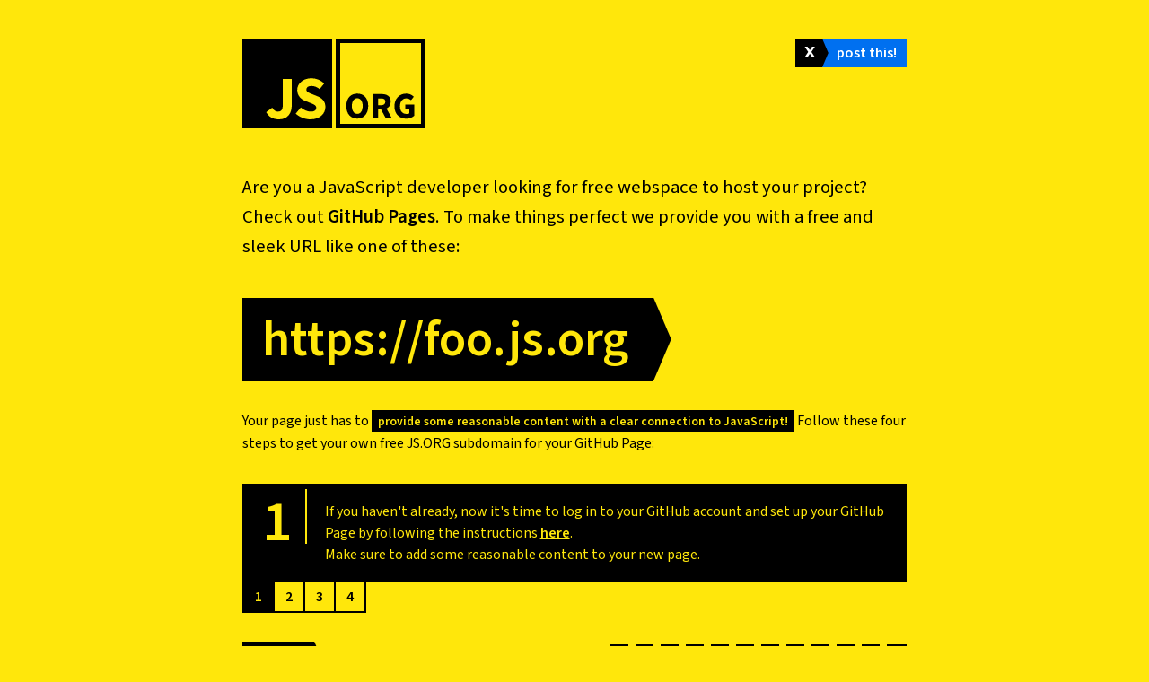

--- FILE ---
content_type: text/html; charset=utf-8
request_url: https://js.org/
body_size: 5590
content:
<!doctype html><html lang=en><head><link rel=canonical href=https://js.org/index.html><meta charset=utf-8><meta http-equiv=x-ua-compatible content="IE=edge"><title>JS.ORG - the JavaScript organization</title><meta name=description content="Dedicated to JavaScript and its awesome community since 2015"><meta name=viewport content="width=device-width,initial-scale=1"><link rel=icon type=image/png href=/favicon.png sizes=16x16><link rel=icon type=image/png href=/ico/favicon-32.png sizes=32x32><link rel=icon type=image/svg+xml href=/ico/favicon.svg><link rel=apple-touch-icon href=/ico/apple-touch-icon.png><link rel=manifest href=/manifest.webmanifest><meta name=theme-color content="#FFE70B"><meta name=application-name content="JS.ORG"><meta name=twitter:card content="summary"><meta name=twitter:title content="JS.ORG"><meta name=twitter:site content="@JS_ORG"><meta name=twitter:description content="Dedicated to JavaScript and its awesome community since 2015"><meta name=twitter:image content="https://js.org/ico/512.png"><meta name=twitter:image:alt content="JS.ORG logo"><meta property="og:title" content="JS.ORG"><meta property="og:url" content="https://js.org/index.html"><meta property="og:image" content="https://js.org/jsorg_ogimage.png"><meta property="og:type" content="website"><meta property="og:description" content="Dedicated to JavaScript and its awesome community since 2015"><meta property="og:locale" content="en_US"><link rel=preload as=font type=font/woff2 crossorigin href=/fnt/source-sans-3-v9-latin-regular.woff2><link rel=preload as=font type=font/woff2 crossorigin href=/fnt/source-sans-3-v9-latin-600.woff2><style>@font-face{font-display:swap;font-family:'source sans 3';font-style:normal;font-weight:400;src:url(/fnt/source-sans-3-v9-latin-regular.woff2)format("woff2");unicode-range:U+??,U+131,U+152-153,U+2BB-2BC,U+2C6,U+2DA,U+2DC,U+2000-206F,U+2074,U+20AC,U+2122,U+2191,U+2193,U+2212,U+2215,U+FEFF,U+FFFD}@font-face{font-display:swap;font-family:'source sans 3';font-style:normal;font-weight:600;src:url(/fnt/source-sans-3-v9-latin-600.woff2)format("woff2");unicode-range:U+??,U+131,U+152-153,U+2BB-2BC,U+2C6,U+2DA,U+2DC,U+2000-206F,U+2074,U+20AC,U+2122,U+2191,U+2193,U+2212,U+2215,U+FEFF,U+FFFD}html{scrollbar-color:rgba(0,0,0,.5)rgba(0,0,0,.7);scrollbar-width:thin;background:#ffe70b}body{padding:0 5%;font-family:"source sans 3",Arial,Helvetica,sans-serif;line-height:1.5;-webkit-text-size-adjust:100%;-moz-text-size-adjust:100%;-ms-text-size-adjust:100%;text-size-adjust:100%;max-width:740px;margin:6vh auto;overflow-y:overlay}::selection{text-shadow:none;background:#000;color:#ffe70b}::-webkit-scrollbar{width:.5em}::-webkit-scrollbar-track{background:rgba(0,0,0,.7)}::-webkit-scrollbar-thumb{background:rgba(0,0,0,.5)}::-webkit-scrollbar-thumb:active{background:#000}svg{fill:currentColor}p{margin-top:.5em;line-height:1.6em}p.bigger{font-size:1.3em}h2,h3,h4{margin-top:1.5em;margin-bottom:0}a{color:currentColor;text-decoration:none;font-weight:600;text-decoration-thickness:1.4px;text-underline-offset:1px}.badge{display:inline-block;white-space:nowrap;line-height:1em;font-weight:600;overflow:hidden;background:#000}.badge span,.badge a{color:#fff;display:inline-block;padding:.5em .7em .5em 0;z-index:1}.badge span{pointer-events:none}.badge.gray,.badge .gray{background:#666!important}.badge.blue,.badge .blue{background:#0070f0!important}a.badge:hover,.badge a:hover{filter:brightness(80%)}.tri,.badge :first-child{position:relative;padding-left:.6em;padding-right:.5em;margin-right:.8em;background:#000}.tri:after,.badge :first-child:after{content:"";position:absolute;top:0;right:-1em;width:2em;height:2em;transform:scale(.3,.707)rotate(45deg);z-index:-1;background-color:inherit}em{font-style:normal;background:#000;color:#ffe70b;padding:.2em .5em;font-size:.85em;font-weight:600;-webkit-box-decoration-break:clone;box-decoration-break:clone}em.tri:after{width:1.65em!important;height:1.65em!important;right:-.825em!important}header,footer{display:flex;flex-wrap:wrap;justify-content:space-between;margin:30px 0;clear:both}header svg{margin-right:4px}footer{font-size:.8rem;line-height:1em}footer hr{margin:5px 0;border:none;flex-basis:100%;height:1.5px;background:#000}footer *{align-self:flex-end}.err{text-align:center;margin:2em 0}.err em{line-height:2em;font-size:2em;margin:1em 1em 1em .7em}.err p{margin:2em}#oc{display:none;margin-right:3px}@media only screen and (min-width:400px){#oc{display:inline-block}}@media only screen and (min-width:560px){.err{margin:3em 0 4em}.err em{min-width:330px;font-size:3em}.err p{margin:3em}}@media(prefers-color-scheme:dark){html{scrollbar-color:rgba(255,231,11,.5)rgba(255,231,11,.2);background:#000;color:#ffe70b}::selection{background:#ffe70b;color:#000}::-webkit-scrollbar-track{background:rgba(255,231,11,.2)}::-webkit-scrollbar-thumb{background:rgba(255,231,11,.5)}::-webkit-scrollbar-thumb:active{background:#ffe70b}em{background:#ffe70b;color:#000}.tri{background:#ffe70b}.badge,.badge :first-child{background:#333}footer hr{background:#ffe70b}}</style><style>p{margin:2em 0}#typewriter{padding-left:.4em;font-size:1.5em;line-height:1.25em;display:inline-block}#typewriter .active{border-right:.1em solid #ffe70b;padding-right:.1em;line-height:0}section{margin:1.8rem 0;color:#ffe70b}section input{position:absolute;opacity:0;left:-99px}section input:checked+article{display:inline-block}section input#s1I:checked~nav #s1L,section input#s2I:checked~nav #s2L,section input#s3I:checked~nav #s3L,section input#s4I:checked~nav #s4L{color:currentColor;background:#000}section nav{display:inline-table;border-collapse:collapse;margin:0}section nav label{color:#000;user-select:none;outline:none;cursor:pointer;display:table-cell;border:2px solid #000;border-top:none;left:0;font-weight:600;font-size:1em;height:2em;width:2em;line-height:2em;text-align:center;margin:0;padding:0;-moz-transition:all .3s;-o-transition:all .3s;-webkit-transition:all .3s;transition:all .3s}section nav label:hover{background:rgba(0,0,0,.2);color:#000}section article{display:none;background:#000;margin:0;padding:1.2em}section article h3{float:left;border-right:2px solid;font-size:4em;width:1em;padding-top:.2em;text-align:center;line-height:.75em;font-weight:600;margin:-.2em .3em .1em -.2em}em ::selection,section ::selection{color:#000;background:#ffe70b}em a,section a{font-weight:600;text-decoration:underline}em a:hover,section a:hover{color:rgba(255,231,11,.5)}#redir{display:none;clear:both}#redir em{margin:0 5em;display:block;text-align:center}@media only screen and (min-width:400px){#typewriter{font-size:2em}}@media only screen and (min-width:700px){#typewriter{font-size:3.5em}}@media(prefers-color-scheme:dark){#typewriter .active{border-right-color:#000}section{color:#000}section input#s1I:checked~nav #s1L,section input#s2I:checked~nav #s2L,section input#s3I:checked~nav #s3L,section input#s4I:checked~nav #s4L{background:#ffe70b}section nav label{color:#ffe70b;border-color:#ffe70b}section nav label:hover{background:rgba(255,231,11,.3);color:#ffe70b}section article{background:#ffe70b}em ::selection,section ::selection{color:#ffe70b;background:#000}em a:hover,section a:hover{color:rgba(0,0,0,.5)}}</style><style>#xad{position:relative;width:130px;margin:auto;min-height:100px;font-weight:600;display:flex;justify-content:center;flex-direction:column;line-height:1.4;transition:opacity 500ms;background-size:4px 100%,100% 4px,4px 100%,100% 4px;background-position:0 0,0 0,100% 0,0 100%;background-repeat:no-repeat;background-image:repeating-linear-gradient(0,#000,#000 20px,transparent 20px,transparent 28px,#000 28px),repeating-linear-gradient(90deg,#000,#000 20px,transparent 20px,transparent 28px,#000 28px),repeating-linear-gradient(180deg,#000,#000 20px,transparent 20px,transparent 28px,#000 28px),repeating-linear-gradient(270deg,#000,#000 20px,transparent 20px,transparent 28px,#000 28px)}@media(prefers-color-scheme:dark){#xad{background-image:repeating-linear-gradient(0,#FFE70B,#FFE70B 20px,transparent 20px,transparent 28px,#FFE70B 28px),repeating-linear-gradient(90deg,#FFE70B,#FFE70B 20px,transparent 20px,transparent 28px,#FFE70B 28px),repeating-linear-gradient(180deg,#FFE70B,#FFE70B 20px,transparent 20px,transparent 28px,#FFE70B 28px),repeating-linear-gradient(270deg,#FFE70B,#FFE70B 20px,transparent 20px,transparent 28px,#FFE70B 28px)}}#xad.float{position:relative;margin:6px 0 .5em 1em;float:right}#xad #xad-blocked{padding:1em;font-size:.85em;text-align:center;display:none}#xad #xad-blocked a{text-decoration:underline}#xad.blocked{opacity:.6}#xad.blocked #xad-blocked{display:block}#carbonads{top:0;display:flex;float:right;max-width:130px;background-color:#fff;font-size:11px;font-family:-apple-system,BlinkMacSystemFont,segoe ui,Roboto,Oxygen-Sans,Ubuntu,Cantarell,helvetica neue,Helvetica,Arial,sans-serif}#carbonads *{margin:initial;padding:initial}#carbonads a{color:#111;text-decoration:none;font-weight:500}#carbonads a:hover{color:#111}#carbonads .carbon-img{display:block;margin-bottom:8px;max-width:130px;line-height:1}#carbonads .carbon-img img{display:block;margin:0 auto;max-width:130px;width:130px;height:auto}#carbonads .carbon-text{display:block;padding:0 10px 8px;text-align:left;line-height:1.35}#carbonads .carbon-poweredby{display:block;padding:10px;background:repeating-linear-gradient(-45deg,transparent,transparent 5px,rgba(0,0,0,.025) 5px,rgba(0,0,0,.025) 10px)rgba(241,243,244,.4);text-transform:uppercase;letter-spacing:.5px;font-weight:600;font-size:8px;line-height:0}@media only screen and (min-width:560px){#xad{width:330px;height:100px}#carbonads{max-width:330px}#carbonads .carbon-wrap{display:flex;flex-direction:row}#carbonads .carbon-img{margin:0}#carbonads .carbon-text{padding:10px 10px 0;font-size:12px}#carbonads .carbon-poweredby{position:absolute;right:0;bottom:0;border-top-left-radius:3px;text-align:center}}</style><link rel=preload href=/main.js as=script></head><body><header><div><svg xmlns="http://www.w3.org/2000/svg" width="204" height="100"><path id="logoJS" d="M0 0v1e2h1e2V0H0zm55 74.5C55 83 50.6 90 40.8 90c-6.7.0-11.2-2.6-14.3-8l6.8-5c1.6 3 3.9 4.4 6.2 4.4 3.6.0 5.5-1.8 5.5-7.7V45h10v29.5zM75.8 90c-5.8.0-11.9-2.2-16.4-6.4l5.7-6.8c3.2 2.7 7.3 4.6 11 4.6 4.2.0 6.2-1.6 6.2-4.3.0-2.8-2.5-3.7-6.4-5.3L70 69.4c-4.6-1.8-8.9-5.6-8.9-12.1.0-7.3 6.5-13.1 15.8-13.1 5.1.0 10.5 2 14.3 5.8l-5.1 6.3c-2.9-2.2-5.6-3.5-9.2-3.5-3.5.0-5.6 1.5-5.6 4 0 2.7 2.9 3.7 6.7 5.2l5.7 2.3c5.4 2.2 8.8 5.8 8.8 12 0 7.3-6.1 13.7-16.7 13.7z"/><path d="M115.8 75.1c0-8.8 5-13.8 12.2-13.8 7.3.0 12.2 5.1 12.2 13.8.0 8.8-5 14.1-12.2 14.1-7.3.0-12.2-5.3-12.2-14.1zm18.2.0c0-5.4-2.3-8.6-6-8.6s-6 3.2-6 8.6 2.3 8.8 6 8.8c3.7.1 6-3.4 6-8.8zm25.8 13.7-5.2-9.7h-3.3v9.7h-6.1v-27h9.7c5.7.0 10.4 2 10.4 8.4.0 4-1.9 6.5-4.8 7.8l6.1 10.8h-6.8zm-8.5-14.6h3.1c3.2.0 4.9-1.4 4.9-4s-1.7-3.5-4.9-3.5h-3.1v7.5zm18.1 1.2c0-8.9 6-14.1 13.1-14.1a11.78 11.78.0 018.5 3.5l-3.2 3.9c-1.4-1.2-2.8-2.1-5.1-2.1-4.2.0-7.1 3.3-7.1 8.7.0 5.5 2.5 8.7 7.6 8.7 1.1.0 2.2-.3 2.9-.8v-4.6h-4.5v-5h9.8V86c-1.9 1.8-5.1 3.3-8.9 3.3-7.3-.1-13.1-4.8-13.1-13.9zM199 5v90h-90V5h90m5-5H104v1e2h1e2V0z"/><defs><path id="logoORG" d="M11.6 129.1c0-8.8 5-13.8 12.2-13.8 7.3.0 12.2 5.1 12.2 13.8.0 8.8-5 14.1-12.2 14.1-7.3.0-12.2-5.3-12.2-14.1zm18.2-.5c0-5.4-2.3-8.6-6-8.6s-6 3.2-6 8.6 2.3 8.8 6 8.8 6-3.4 6-8.8zm25.9 14.2-5.2-9.7h-3.3v9.7h-6.1v-26.9h9.7c5.7.0 10.4 2 10.4 8.4.0 4-1.9 6.5-4.8 7.8l6.1 10.8h-6.8zm-8.6-15.2h3.1c3.2.0 4.9-1.4 4.9-4s-1.7-3.5-4.9-3.5h-3.1v7.5zm18.1 1.8c0-8.9 6-14.1 13.1-14.1a11.78 11.78.0 018.5 3.5l-3.2 3.9c-1.4-1.2-2.8-2.1-5.1-2.1-4.2.0-7.1 3.3-7.1 8.7.0 5.5 2.5 8.7 7.6 8.7 1.1.0 2.2-.3 2.9-.8v-4.6h-4.5v-5h9.8V140c-1.9 1.8-5.1 3.3-8.9 3.3-7.3-.1-13.1-4.8-13.1-13.9zM95 109v40H5v-40h90m5-5H0v50h1e2v-50z"/></defs></svg></div><div><div class="badge blue"><a title="JS.ORG on X" href=https://twitter.com/JS_ORG target=_blank rel="nofollow noreferrer noopener">𝗫</a>
<a title="Post JS.ORG" href="https://twitter.com/share?url=https%3A%2F%2Fjs.org" target=_blank rel="nofollow noreferrer noopener">post this!</a></div></div></header><main><p class=bigger>Are you a JavaScript developer looking for free webspace to host your project?<br>Check out <a title="GitHub Pages" target=_blank rel="nofollow noreferrer noopener" href=https://pages.github.com/>GitHub Pages</a>. To make things perfect we provide you with a free and sleek URL like one of these:</p><p><em id=typewriter class=tri>https://<span id=hermes>foo</span>.js.org</em></p><p>Your page just has to <em>provide some reasonable content with a clear connection to JavaScript!</em> Follow these four steps to get your own free JS.ORG subdomain for your GitHub Page:</p><section><input id=s1I name=step type=radio checked><article><h3>1</h3>If you haven't already, now it's time to log in to your GitHub account and set up your GitHub Page by following the instructions <a title="GitHub Pages" target=_blank rel="nofollow noreferrer noopener" href=https://pages.github.com/>here</a>.<br>Make sure to add some reasonable content to your new page.</article><input id=s2I name=step type=radio><article><h3>2</h3>Now you should determine your js.org subdomain: either choose your username or the name of your repo according to the existing GitHub Pages URL (for http://foo.github.io/bar, either "foo.js.org" or "bar.js.org" would be possible). More details in the <a title="JS.ORG's Wiki" target=_blank rel="nofollow noreferrer noopener" href=https://github.com/js-org/js.org/wiki>wiki</a>.</article><input id=s3I name=step type=radio><article><h3>3</h3>Add a file named "CNAME" to your repo (in the "gh-pages" branch for project pages) with a single line matching the domain you have chosen (e.g. "foo.js.org" without quotes). If you face any problems, check out the section about <a title="GitHub Pages Help" target=_blank rel="nofollow noreferrer noopener" href=https://help.github.com/articles/setting-up-a-custom-domain-with-github-pages/#creating-and-committing-a-cname-file>Custom URLs</a> at GitHub Pages Help.</article><input id=s4I name=step type=radio><article><h3>4</h3>To finish the procedure, make a pull request in our GitHub <a title="JS.ORGs repository" rel="nofollow noreferrer noopener" href=https://github.com/js-org/js.org/tree/master target=_blank>repository</a> that adds your subdomain to the list of existing JS.ORG domains. Your new URL should go live within 24 hours (keep an eye on your pull request in case of a naming conflict or a question from our side).</article><nav><label id=s1L for=s1I>1</label>
<label id=s2L for=s2I>2</label>
<label id=s3L for=s3I>3</label>
<label id=s4L for=s4I>4</label></nav></section><div id=xad class=float><script async type=text/javascript src="//cdn.carbonads.com/carbon.js?serve=CESD4K3E&placement=jsorg" id=_carbonads_js></script>
<span id=xad-blocked>Looks like your ad blocker worked.<br>This would have been a paid advertisement that meets the <a title="Acceptable Ads Standard" target=_blank rel="nofollow noreferrer noopener" href=https://acceptableads.com/standard/>Acceptable Ads Standard</a>.</span></div><p><em class=tri>Important</em>As the owner of the repository, you keep complete control over your published content. But that also means that all rights and duties that come along with publishing a website remain in your responsibility.</p><p><em>Have a look at our <a title="Terms and Conditions" href=/terms.html>Terms and Conditions</a></em> for more details.</p></main><div id=badge-js></div><script src=//m.servedby-buysellads.com/monetization.custom.js></script>
<script>(function(){typeof _bsa!="undefined"&&_bsa&&_bsa.init("custom","CWYDC23J","placement:jsorg-badge-banner",{target:"#badge-js",template:`<style>.bsa__##external_id## {background-image: linear-gradient(145deg,##backgroundColor##,90%,##backgroundColor##80),linear-gradient(##textColor## 1px, transparent 0),linear-gradient(90deg,##textColor## 1px,transparent 0);background-color: ##backgroundColor##;}</style><a class="badge-container bsa__##external_id##" style="background-color: ##backgroundColor##; color: ##textColor##; border-color: ##textColor##" href="##link##" rel="sponsored noopener" target="_blank" title="##company## — ##tagline##"><img class="badge-icon" style="background-color: ##backgroundColor##" src="##image##"><div class="badge-flex"><div class="badge-title">##company## — ##tagline##</div><div class="badge-description">##description##</div><img class="badge-logo" src="##logo##"><div class="badge-cta" style="background-color: ##ctaBackgroundColor##; color: ##ctaTextColor##">##callToAction##</div></div></a>`})})()</script><footer><div><a id=oc class="badge blue" title="Open Collective" href=https://opencollective.com/js-org target=_blank rel="nofollow noreferrer noopener"><span>Donate</span><span>for registrar fees</span></a>
<a id=gh class="badge gray" title=GitHub href=https://github.com/js-org/js.org target=_blank rel="nofollow noreferrer noopener"><span>GitHub</span><span id=ghstars>4K</span></a></div><div><svg xmlns="http://www.w3.org/2000/svg" width="93" height="30"><use xlink:href="#logoJS" transform="scale(.3)"/><use xlink:href="#logoORG" transform="scale(.6) translate(53.6 -104)"/></svg></div><hr><span>WEBDESIGN: <a title="Werbeagentur Ansbach Webdesign" rel="noreferrer noopener" target=_blank href=https://www.20zweinull.de/>20zweinull</a></span><div><a href=/privacy.html target=_top title=Privacy>Privacy</a> ▪ <a href=/imprint.html target=_top title=Imprint>Imprint</a></div></footer><script type=text/javascript src=/main.js defer></script></body></html>

--- FILE ---
content_type: application/javascript; charset=utf-8
request_url: https://api.github.com/repos/js-org/js.org?callback=cb_9zuomlaodca
body_size: 1725
content:
/**/cb_9zuomlaodca({"meta": {
  "Cache-Control": "public, max-age=60, s-maxage=60",
  "Vary": "Accept",
  "ETag": "\"c8373b5411fc94ba75ad50b37570e85a226ce1ca53314f477e53770173915104\"",
  "Last-Modified": "Fri, 16 Jan 2026 04:00:23 GMT",
  "Content-Type": "application/javascript; charset=utf-8",
  "X-GitHub-Media-Type": "github.v3; format=json",
  "status": 200,
  "X-RateLimit-Limit": "60",
  "X-RateLimit-Remaining": "58",
  "X-RateLimit-Reset": "1768567655",
  "X-RateLimit-Used": "2",
  "X-RateLimit-Resource": "core"
}, "data": {
  "id": 33578240,
  "node_id": "MDEwOlJlcG9zaXRvcnkzMzU3ODI0MA==",
  "name": "js.org",
  "full_name": "js-org/js.org",
  "private": false,
  "owner": {
    "login": "js-org",
    "id": 11666794,
    "node_id": "MDEyOk9yZ2FuaXphdGlvbjExNjY2Nzk0",
    "avatar_url": "https://avatars.githubusercontent.com/u/11666794?v=4",
    "gravatar_id": "",
    "url": "https://api.github.com/users/js-org",
    "html_url": "https://github.com/js-org",
    "followers_url": "https://api.github.com/users/js-org/followers",
    "following_url": "https://api.github.com/users/js-org/following{/other_user}",
    "gists_url": "https://api.github.com/users/js-org/gists{/gist_id}",
    "starred_url": "https://api.github.com/users/js-org/starred{/owner}{/repo}",
    "subscriptions_url": "https://api.github.com/users/js-org/subscriptions",
    "organizations_url": "https://api.github.com/users/js-org/orgs",
    "repos_url": "https://api.github.com/users/js-org/repos",
    "events_url": "https://api.github.com/users/js-org/events{/privacy}",
    "received_events_url": "https://api.github.com/users/js-org/received_events",
    "type": "Organization",
    "user_view_type": "public",
    "site_admin": false
  },
  "html_url": "https://github.com/js-org/js.org",
  "description": "Dedicated to JavaScript and its awesome community since 2015 ",
  "fork": false,
  "url": "https://api.github.com/repos/js-org/js.org",
  "forks_url": "https://api.github.com/repos/js-org/js.org/forks",
  "keys_url": "https://api.github.com/repos/js-org/js.org/keys{/key_id}",
  "collaborators_url": "https://api.github.com/repos/js-org/js.org/collaborators{/collaborator}",
  "teams_url": "https://api.github.com/repos/js-org/js.org/teams",
  "hooks_url": "https://api.github.com/repos/js-org/js.org/hooks",
  "issue_events_url": "https://api.github.com/repos/js-org/js.org/issues/events{/number}",
  "events_url": "https://api.github.com/repos/js-org/js.org/events",
  "assignees_url": "https://api.github.com/repos/js-org/js.org/assignees{/user}",
  "branches_url": "https://api.github.com/repos/js-org/js.org/branches{/branch}",
  "tags_url": "https://api.github.com/repos/js-org/js.org/tags",
  "blobs_url": "https://api.github.com/repos/js-org/js.org/git/blobs{/sha}",
  "git_tags_url": "https://api.github.com/repos/js-org/js.org/git/tags{/sha}",
  "git_refs_url": "https://api.github.com/repos/js-org/js.org/git/refs{/sha}",
  "trees_url": "https://api.github.com/repos/js-org/js.org/git/trees{/sha}",
  "statuses_url": "https://api.github.com/repos/js-org/js.org/statuses/{sha}",
  "languages_url": "https://api.github.com/repos/js-org/js.org/languages",
  "stargazers_url": "https://api.github.com/repos/js-org/js.org/stargazers",
  "contributors_url": "https://api.github.com/repos/js-org/js.org/contributors",
  "subscribers_url": "https://api.github.com/repos/js-org/js.org/subscribers",
  "subscription_url": "https://api.github.com/repos/js-org/js.org/subscription",
  "commits_url": "https://api.github.com/repos/js-org/js.org/commits{/sha}",
  "git_commits_url": "https://api.github.com/repos/js-org/js.org/git/commits{/sha}",
  "comments_url": "https://api.github.com/repos/js-org/js.org/comments{/number}",
  "issue_comment_url": "https://api.github.com/repos/js-org/js.org/issues/comments{/number}",
  "contents_url": "https://api.github.com/repos/js-org/js.org/contents/{+path}",
  "compare_url": "https://api.github.com/repos/js-org/js.org/compare/{base}...{head}",
  "merges_url": "https://api.github.com/repos/js-org/js.org/merges",
  "archive_url": "https://api.github.com/repos/js-org/js.org/{archive_format}{/ref}",
  "downloads_url": "https://api.github.com/repos/js-org/js.org/downloads",
  "issues_url": "https://api.github.com/repos/js-org/js.org/issues{/number}",
  "pulls_url": "https://api.github.com/repos/js-org/js.org/pulls{/number}",
  "milestones_url": "https://api.github.com/repos/js-org/js.org/milestones{/number}",
  "notifications_url": "https://api.github.com/repos/js-org/js.org/notifications{?since,all,participating}",
  "labels_url": "https://api.github.com/repos/js-org/js.org/labels{/name}",
  "releases_url": "https://api.github.com/repos/js-org/js.org/releases{/id}",
  "deployments_url": "https://api.github.com/repos/js-org/js.org/deployments",
  "created_at": "2015-04-08T01:43:18Z",
  "updated_at": "2026-01-16T04:00:23Z",
  "pushed_at": "2026-01-15T18:41:31Z",
  "git_url": "git://github.com/js-org/js.org.git",
  "ssh_url": "git@github.com:js-org/js.org.git",
  "clone_url": "https://github.com/js-org/js.org.git",
  "svn_url": "https://github.com/js-org/js.org",
  "homepage": "https://JS.ORG",
  "size": 18205,
  "stargazers_count": 5664,
  "watchers_count": 5664,
  "language": "JavaScript",
  "has_issues": true,
  "has_projects": false,
  "has_downloads": true,
  "has_wiki": true,
  "has_pages": true,
  "has_discussions": true,
  "forks_count": 4003,
  "mirror_url": null,
  "archived": false,
  "disabled": false,
  "open_issues_count": 5,
  "license": null,
  "allow_forking": true,
  "is_template": false,
  "web_commit_signoff_required": false,
  "topics": [
    "community",
    "custom-domains",
    "dns",
    "domain",
    "free",
    "github-pages",
    "javascript",
    "subdomain"
  ],
  "visibility": "public",
  "forks": 4003,
  "open_issues": 5,
  "watchers": 5664,
  "default_branch": "master",
  "temp_clone_token": null,
  "custom_properties": {

  },
  "organization": {
    "login": "js-org",
    "id": 11666794,
    "node_id": "MDEyOk9yZ2FuaXphdGlvbjExNjY2Nzk0",
    "avatar_url": "https://avatars.githubusercontent.com/u/11666794?v=4",
    "gravatar_id": "",
    "url": "https://api.github.com/users/js-org",
    "html_url": "https://github.com/js-org",
    "followers_url": "https://api.github.com/users/js-org/followers",
    "following_url": "https://api.github.com/users/js-org/following{/other_user}",
    "gists_url": "https://api.github.com/users/js-org/gists{/gist_id}",
    "starred_url": "https://api.github.com/users/js-org/starred{/owner}{/repo}",
    "subscriptions_url": "https://api.github.com/users/js-org/subscriptions",
    "organizations_url": "https://api.github.com/users/js-org/orgs",
    "repos_url": "https://api.github.com/users/js-org/repos",
    "events_url": "https://api.github.com/users/js-org/events{/privacy}",
    "received_events_url": "https://api.github.com/users/js-org/received_events",
    "type": "Organization",
    "user_view_type": "public",
    "site_admin": false
  },
  "network_count": 4003,
  "subscribers_count": 64
}})


--- FILE ---
content_type: application/javascript; charset=utf-8
request_url: https://js.org/main.js
body_size: 273
content:
(()=>{var a=window.location.search.slice(1).replace(/\.js$/,"");(function(e){a&&(e=document.getElementById(e))&&(e.innerHTML=a)})("sd");(function(e){if(e=document.getElementById(e)){let t=5;setInterval(()=>{if(!--t)return window.top.location.href="https://js.org/?"+a;e.innerText=`${t} second${t>1?"s":""}`},1e3)}})("rt");(function(e){if(!(e=document.getElementById(e)))return;let t=document.getElementsByTagName("head")[0],r="cb_"+Math.random().toString(36).substring(2,16),i=document.createElement("script");window[r]=s=>{e.innerHTML=((s.data.watchers||0)/1e3).toFixed(1)+"K"},i.src="https://api.github.com/repos/js-org/js.org?callback="+r,t.insertBefore(i,t.firstChild)})("ghstars");(function(e,t){if(!(e=document.getElementById(e)))return;a&&t.unshift(a.substring(0,8));let r=1e3/4,i=1,s=.2,u=3e3,c=1e3/16,h=1,f=.2,g=500,n=e.innerHTML,o=n.length,m=-1,l=()=>{o-- >0?(e.className="active",e.innerHTML=n.slice(0,o),setTimeout(l,c+c*o/n.length*h+c*f*Math.random())):(n=""+t[m=(m+1)%t.length],setTimeout(d,g))},d=()=>{o++<n.length?(e.innerHTML=n.slice(0,o),setTimeout(d,r+r*-o/n.length*i+r*s*Math.random())):(e.className="",setTimeout(l,u))};d()})("hermes",["your","domain","4free","project","learn","tool","munich"]);(function(e){window.onload=()=>{if(e=document.getElementById(e)){let t=window._carbonads;t||e.classList.add("blocked"),fetch(`https://xad.js.org/xad_${t?"c":"no"}`)}}})("xad");})();
